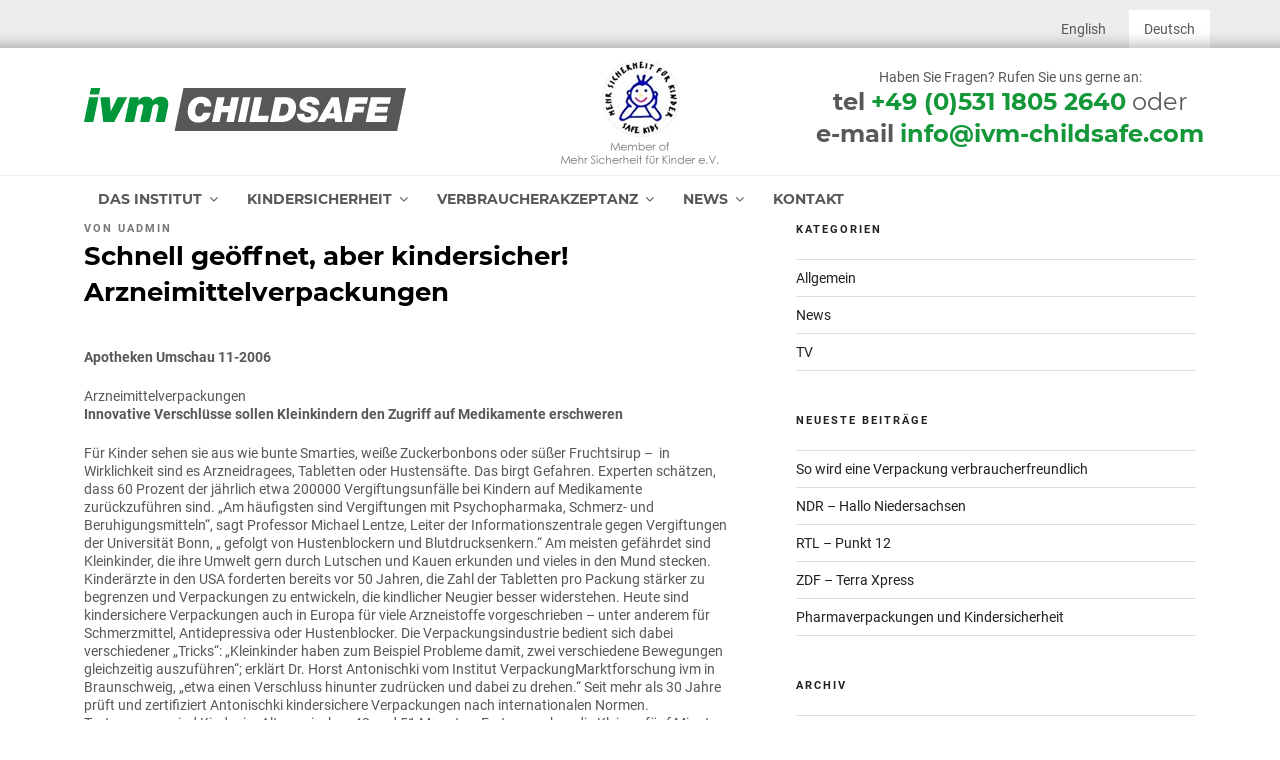

--- FILE ---
content_type: text/css
request_url: https://www.ivm-childsafe.de/wp-content/themes/twentyseventeen-child/style.css?ver=20241112
body_size: 2987
content:
/*
 Theme Name:   Twenty Seventeen (Child)
 Theme URI:    http://example.com/twenty-seventeen-child/
 Description:  Twenty Seventeen Child Theme
 Author:       Ulrich Abelmann
 Author URI:   http://abelmann.net
 Template:     twentyseventeen
 Version:      1.0.0
 License:      GNU General Public License v2 or later
 License URI:  http://www.gnu.org/licenses/gpl-2.0.html
 Tags:         light, dark, two-columns, right-sidebar, responsive-layout, accessibility-ready
 Text Domain:  twenty-sixteen-child
*/
@import url("assets/fonts/style.css");

/* Typography */
body, button, input, select, textarea {
    font-family: "Roboto", "Helvetica Neue", helvetica, arial, sans-serif;
    color: #585858;
}
h1, h1.entry-title, h1.page-title, .page .panel-content .entry-title, body.page:not(.twentyseventeen-front-page) .entry-title {
    color: black;
    margin-bottom: 1.5rem !important;
    font-weight: bold;
    font-family: Montserrat;
    font-size: 1.875rem;
    text-transform: none;
    letter-spacing: normal;
}
.entry-content h2 {
    color: black;
    margin-bottom: 1rem !important;
    font-weight: bold;
    font-family: Montserrat;
    font-size: 1.6rem;
    text-transform: none;
    letter-spacing: normal;
}
.entry-content h3 {
    color: black;
    margin-bottom: 1rem !important;
    font-weight: bold;
    font-family: Montserrat;
    font-size: 1.4rem;
    text-transform: none;
    letter-spacing: normal;
}
.wp-block-column p, .wp-block-column > ul > li {
    color: black;
    line-height: 1.5rem;
    font-size: 15px;
    font-size: 0.9rem;
}
@media screen and (min-width: 48em) {
    body, button, input, select, textarea {
        font-size: 14px;
        font-size: 0.875rem;
        line-height: 1.35;
    }
}
@media screen and (min-width: 30em) {

}

/* Clearfix */
.clearfix:after {
    content: ".";
    clear: both;
    display: block;
    visibility: hidden;
    height: 0px;
}

/* Remove spaces */
.single-post:not(.has-sidebar) #primary,
.page.page-one-column:not(.twentyseventeen-front-page) #primary,
.archive.page-one-column:not(.has-sidebar) .page-header,
.archive.page-one-column:not(.has-sidebar) #primary {
    max-width: 100%;
}
body #primary .entry-content > *:not(.white), body #primary header {
    margin-left: auto;
    margin-right: auto;
    max-width: 1140px;
}
body #primary .entry-content .wp-block-separator {
    max-width: 100%;
    margin: 40px auto;
    background-color: #EDEDED;
}


@media screen and (min-width: 48em) {
    .page.page-one-column .entry-header, .twentyseventeen-front-page.page-one-column .entry-header, .archive.page-one-column:not(.has-sidebar) .page-header {
        margin-bottom: 0;
    }
    .page:not(.home) #content {
        padding-bottom: 0;
    }
    .site-content {
        padding: 1em 0 0;
    }
    .wrap, .navigation-top .wrap {
        max-width: 1140px;
        padding-left: 1em;
        padding-right: 1em;
    }
}
@media screen and (min-width: 48em) {
    #bodyde .site-branding .wrap {
    }
    #bodyen .site-branding .wrap {
    }
}
@media screen and (min-width: 60em) {
    #bodyde .site-branding .wrap {
    }
    #bodyen .site-branding .wrap {
    }
}
@media screen and (min-width: 30em) {
    .page-one-column .panel-content .wrap {
        max-width: 1140px;
    }
}

@media screen and (min-width: 600px) {
    .wp-block-columns {
        flex-wrap: nowrap;
    }
}
@media screen and (max-width: 1140px) {
    .wp-block-columns {
        padding-left: 15px;
        padding-right: 15px;
    }
}

/* Remove some shadows */
.entry-content a img, .comment-content a img, .widget a img, .entry-content a:hover {
    box-shadow: none;
}


/* Slider */
@media screen and (max-width: 600px) {
    .sa_owl_theme .owl-dots {
        display: none;
    }
}
.sa_owl_theme .owl-dot {
    margin-bottom: 3em;
}
.sa_owl_theme .owl-item {
    text-align: center;
}
.home .site-content .sa_owl_theme .owl-dots .owl-dot {
    text-align: center;
}
.home .site-content .sa_owl_theme .owl-dots .owl-dot span  {
    border-radius: 0 !important;
    background-color: #575757 !important;
    vertical-align: middle;
    margin: 0px 20px !important;
}
.home .site-content .sa_owl_theme .owl-dots .owl-dot.active span  {
    background-color: #149739 !important;
    width: 30px !important;
    height: 30px !important;
    margin: 0px 5px !important;
}

/* General */
.entry-content ul {
    margin-left: 30px;
}
#content {
    min-height: 800px;
}
.site-content {
    padding-top: 0;
}

/* Messages */
ul.messages.errors {
    margin: 0;
    padding: 0;
}
ul.messages.errors li {
    margin: 1em;
    padding: 1em;
    border: 1px solid #F1011A;
    color: #F1011A;
    list-style-type: none;
}

/*  Header */
@media screen and (min-width: 30em) {
    .site-branding {
        padding: 1em 0;
    }
}
.custom-logo-link {
    min-width: 350px;
}
.site-header {
    background-color: #ffffff;
    position: relative;
}
.site-branding a:hover, .site-branding a:focus {
    opacity: 1;
}
#topmost {
    display: none;
}
@media screen and (min-width: 48em) {
    #topmost {
        display: block;
        background: url("assets/images/top-bg.png") repeat-x left bottom #EDEDED;
        padding: 15px;
        position: relative;
    }
    #topmost .callout {
        font-weight: bold;

    }
    #topmost .languages a {
        color: #585858;
        padding: 10px 15px;
        margin-left: 5px;
    }
    #topmost .languages .active {
        display: inline-block;
        background: url("assets/images/top-bg2.png") repeat-x left bottom transparent;
    }
    #topmost .languages {
        position: absolute;
        right: 0px;
        bottom: -15px;
    }
}

.custom-header {
    position: relative;
}
.site-branding {
    padding: 40px 0;
}
@media screen and (min-width: 60em) {
    .site-branding {
        background: url("assets/images/msfk.png") no-repeat center center transparent;
    }
}
@media screen and (max-width: 48em) {
    .custom-logo-link img {
        max-width: 60%;
        vertical-align: middle;
    }
    .site-branding  {
        padding: 20px 0;
        background: url("assets/images/msfk.png") no-repeat right center transparent;
        background-size: auto 100%;
    }
}
.site-branding .contact {
    display: none;
}
@media screen and (min-width: 48em) {
    .site-branding .contact {
        display: block;
        position: absolute;
        right: -50px;
        top: -20px;
        width: 500px;
        font-size: 1.5rem;
        font-family: Montserrat;
        text-align: center;
    }

    .site-branding .contact span {
        font-size: .875rem;
        font-family: Roboto;
        display: block;
    }

    .site-branding .contact a {
        color: #139739;
        text-decoration: none;
        font-weight: bold;
        border: 0;
        box-shadow: none !important;
    }
}
/* Footer */
footer {
    background-color: #575757;
    color: #fff;
}
footer .widget ul li, footer .widget ol li {
    border-bottom: 0;
    border-top: 0;
    padding: 0;
    display: inline-block;
}
.site-footer {
    margin-top: 2em;
}
.site-footer .widget-column.footer-widget-1 {
    padding-top: 30px;
    background: url("assets/images/logo-inv.png") no-repeat left top transparent;
}
.site-footer .widget-column.footer-widget-2 {
    padding-top: 30px;
    text-align: right;
}
@media screen and (min-width: 30em) {
    .site-footer .widget-column.footer-widget-2 {
        width: 46%;
    } 
    .site-footer .widget-column.footer-widget-1 {
        width: 46%;
    }
}
.site-footer .widget-column.footer-widget-2 a {
    color: #fff;
    box-shadow: none !important;
}
.site-footer .widget-column.footer-widget-2 li::before {
    content: "• "
}
.site-footer .widget-column.footer-widget-2 li:first-child::before {
    content: ""
}

/* Navigation */
.main-navigation > div > ul {
    padding: 0;
}
.main-navigation ul {
    background-color: #ffffff;
}
.navigation-top a {
    padding-left: 1em;
    padding-right: 1em;
    font-family: Montserrat;
    font-weight: bold;
    text-transform: uppercase;
    color: #585858
}
@media screen and (max-width: 48em) {
    .menu-toggle {
        color: #149739;
        margin-left: 0;
        background-color: #fff;
        margin-bottom: 0;
        border: 0;
        border-radius: 0;
        border-top: 1px solid #eeeeee;
    }
    .menu-toggle:hover, .menu-toggle:focus {
        background-color: #fff;
    }
    .main-navigation {
        background-color: #149739;
        border: 0;
    }
    .navigation-top {
        border-top: 0;
    }
}
@media screen and (min-width: 48em) {
    .main-navigation ul ul a {
        width: 22em;
    }
    .navigation-top .wrap {
        padding-top: 0;
        padding-bottom: 0;
    }
}
.navigation-top {
    border-bottom: 0;
}
.navigation-top.site-navigation-fixed {
    border-top: 0;
}
.navigation-top, .navigation-top li {
    background-color: #ffffff;
}
.navigation-top .current-menu-item > a, .navigation-top .current_page_item > a {
    color: #ffffff;
    background-color: #7A7A7A;
}
@media screen and (min-width: 96em) {
    .site-navigation-fixed {
        background: url("assets/images/ivm-childsafe.svg") no-repeat 10px center #ffffff;
        background-size: auto 40%;
    }
}

/* Home page  */
body.home .touchblocks .wp-block-column {
    margin-bottom: 40px;
}
.twentyseventeen-front-page article:not(.has-post-thumbnail):not(:first-child) {
    border-top: 0;
}

/* touch blocks */
.touchblocks-wrapper > div {
    display: flex;
    align-items: stretch;
    align-content: stretch;
    flex-direction: column;
}
.touchblocks {
    flex-grow: 1
}
.touchblocks h2 {
    padding: 0 1.5rem;
    margin: 1.5rem 0 0 0;
    font-family: Montserrat;
    font-size: 1.25rem;
}
.touchblocks ul {
    padding: 0 1.5rem;
    margin: 1rem 1rem 3rem;
    color: #139739;
}
.touchblocks ul a {
    color: #139739;
    line-height: 1.6rem;
    font-weight: bold;
}
.touchblocks a {
    text-decoration: none;
    box-shadow: none;
}
.touchblocks figure {
    margin: 0;
}
.touchblocks img {
    filter: grayscale(100%);
}
.touchblocks .wp-block-column:hover img {
    filter: none;
}
.touchblocks .wp-block-column {
    background-color: #EDEDED;
}
.touchblocks .wp-block-column:hover {
    box-shadow: 0px 0px 10px 0px rgba(0,0,0,0.75);
    background-color: #fff;
}

/* News */
.entry-date.published {
    display: none;
}

--- FILE ---
content_type: text/css
request_url: https://www.ivm-childsafe.de/wp-content/themes/twentyseventeen-child/assets/fonts/style.css
body_size: 589
content:
@font-face {
    font-family: 'Roboto';
    font-style: italic;
    font-weight: 400;
    src: url('roboto-v18-latin-italic.eot'); /* IE9 Compat Modes */
    src: local('Roboto Italic'), local('Roboto-Italic'),
    url('roboto-v18-latin-italic.eot?#iefix') format('embedded-opentype'), /* IE6-IE8 */
    url('roboto-v18-latin-italic.woff2') format('woff2'), /* Super Modern Browsers */
    url('roboto-v18-latin-italic.woff') format('woff'), /* Modern Browsers */
    url('roboto-v18-latin-italic.ttf') format('truetype'), /* Safari, Android, iOS */
    url('roboto-v18-latin-italic.svg#Roboto') format('svg'); /* Legacy iOS */
}

/* roboto-regular - latin */
@font-face {
    font-family: 'Roboto';
    font-style: normal;
    font-weight: 400;
    src: url('roboto-v18-latin-regular.eot'); /* IE9 Compat Modes */
    src: local('Roboto'), local('Roboto-Regular'),
    url('roboto-v18-latin-regular.eot?#iefix') format('embedded-opentype'), /* IE6-IE8 */
    url('roboto-v18-latin-regular.woff2') format('woff2'), /* Super Modern Browsers */
    url('roboto-v18-latin-regular.woff') format('woff'), /* Modern Browsers */
    url('roboto-v18-latin-regular.ttf') format('truetype'), /* Safari, Android, iOS */
    url('roboto-v18-latin-regular.svg#Roboto') format('svg'); /* Legacy iOS */
}

/* roboto-700 - latin */
@font-face {
    font-family: 'Roboto';
    font-style: normal;
    font-weight: 700;
    src: url('roboto-v18-latin-700.eot'); /* IE9 Compat Modes */
    src: local('Roboto Bold'), local('Roboto-Bold'),
    url('roboto-v18-latin-700.eot?#iefix') format('embedded-opentype'), /* IE6-IE8 */
    url('roboto-v18-latin-700.woff2') format('woff2'), /* Super Modern Browsers */
    url('roboto-v18-latin-700.woff') format('woff'), /* Modern Browsers */
    url('roboto-v18-latin-700.ttf') format('truetype'), /* Safari, Android, iOS */
    url('roboto-v18-latin-700.svg#Roboto') format('svg'); /* Legacy iOS */
}

/* roboto-700italic - latin */
@font-face {
    font-family: 'Roboto';
    font-style: italic;
    font-weight: 700;
    src: url('roboto-v18-latin-700italic.eot'); /* IE9 Compat Modes */
    src: local('Roboto Bold Italic'), local('Roboto-BoldItalic'),
    url('roboto-v18-latin-700italic.eot?#iefix') format('embedded-opentype'), /* IE6-IE8 */
    url('roboto-v18-latin-700italic.woff2') format('woff2'), /* Super Modern Browsers */
    url('roboto-v18-latin-700italic.woff') format('woff'), /* Modern Browsers */
    url('roboto-v18-latin-700italic.ttf') format('truetype'), /* Safari, Android, iOS */
    url('roboto-v18-latin-700italic.svg#Roboto') format('svg'); /* Legacy iOS */
}
/* montserrat-regular - latin */
@font-face {
    font-family: 'Montserrat';
    font-style: normal;
    font-weight: 400;
    src: url('montserrat-v12-latin-regular.eot'); /* IE9 Compat Modes */
    src: local('Montserrat Regular'), local('Montserrat-Regular'),
    url('montserrat-v12-latin-regular.eot?#iefix') format('embedded-opentype'), /* IE6-IE8 */
    url('montserrat-v12-latin-regular.woff2') format('woff2'), /* Super Modern Browsers */
    url('montserrat-v12-latin-regular.woff') format('woff'), /* Modern Browsers */
    url('montserrat-v12-latin-regular.ttf') format('truetype'), /* Safari, Android, iOS */
    url('montserrat-v12-latin-regular.svg#Montserrat') format('svg'); /* Legacy iOS */
}

/* montserrat-italic - latin */
@font-face {
    font-family: 'Montserrat';
    font-style: italic;
    font-weight: 400;
    src: url('montserrat-v12-latin-italic.eot'); /* IE9 Compat Modes */
    src: local('Montserrat Italic'), local('Montserrat-Italic'),
    url('montserrat-v12-latin-italic.eot?#iefix') format('embedded-opentype'), /* IE6-IE8 */
    url('montserrat-v12-latin-italic.woff2') format('woff2'), /* Super Modern Browsers */
    url('montserrat-v12-latin-italic.woff') format('woff'), /* Modern Browsers */
    url('montserrat-v12-latin-italic.ttf') format('truetype'), /* Safari, Android, iOS */
    url('montserrat-v12-latin-italic.svg#Montserrat') format('svg'); /* Legacy iOS */
}

/* montserrat-700 - latin */
@font-face {
    font-family: 'Montserrat';
    font-style: normal;
    font-weight: 700;
    src: url('montserrat-v12-latin-700.eot'); /* IE9 Compat Modes */
    src: local('Montserrat Bold'), local('Montserrat-Bold'),
    url('montserrat-v12-latin-700.eot?#iefix') format('embedded-opentype'), /* IE6-IE8 */
    url('montserrat-v12-latin-700.woff2') format('woff2'), /* Super Modern Browsers */
    url('montserrat-v12-latin-700.woff') format('woff'), /* Modern Browsers */
    url('montserrat-v12-latin-700.ttf') format('truetype'), /* Safari, Android, iOS */
    url('montserrat-v12-latin-700.svg#Montserrat') format('svg'); /* Legacy iOS */
}

/* montserrat-700italic - latin */
@font-face {
    font-family: 'Montserrat';
    font-style: italic;
    font-weight: 700;
    src: url('montserrat-v12-latin-700italic.eot'); /* IE9 Compat Modes */
    src: local('Montserrat Bold Italic'), local('Montserrat-BoldItalic'),
    url('montserrat-v12-latin-700italic.eot?#iefix') format('embedded-opentype'), /* IE6-IE8 */
    url('montserrat-v12-latin-700italic.woff2') format('woff2'), /* Super Modern Browsers */
    url('montserrat-v12-latin-700italic.woff') format('woff'), /* Modern Browsers */
    url('montserrat-v12-latin-700italic.ttf') format('truetype'), /* Safari, Android, iOS */
    url('montserrat-v12-latin-700italic.svg#Montserrat') format('svg'); /* Legacy iOS */
}

--- FILE ---
content_type: image/svg+xml
request_url: https://www.ivm-childsafe.de/wp-content/uploads/2019/04/ivm-childsafe.svg
body_size: 1402
content:
<?xml version="1.0" encoding="utf-8"?>
<!-- Generator: Adobe Illustrator 23.0.1, SVG Export Plug-In . SVG Version: 6.00 Build 0)  -->
<svg version="1.1" id="Ebene_1" xmlns="http://www.w3.org/2000/svg" xmlns:xlink="http://www.w3.org/1999/xlink" x="0px" y="0px"
	 viewBox="0 0 510.24 67.73" style="enable-background:new 0 0 510.24 67.73;" xml:space="preserve">
<style type="text/css">
	.st0{fill:#009639;}
	.st1{fill:#575757;}
</style>
<g>
	<g>
		<g>
			<path class="st0" d="M8.05,14.53H22.8L14.75,53.2H0L8.05,14.53z M23.62,10.36H8.87L11.03,0h14.75L23.62,10.36z"/>
			<path class="st0" d="M47.83,53.2H30.47l-4.55-38.67h14.83l1.56,21.9h0.15l10.65-21.9h15.35L47.83,53.2z"/>
			<path class="st0" d="M72.56,14.53h14.3l-1.04,5.07h0.15c2.98-3.65,7.23-6.04,12.14-6.04c5.07,0,9.46,1.64,10.43,6.41
				c3.2-4.02,7.52-6.41,12.67-6.41c7.53,0,12.37,3.5,12.37,11.47c0,1.79-0.6,4.4-0.89,6.11l-4.69,22.05h-14.75l3.95-18.48
				c0.15-0.74,0.89-4.54,0.89-5.66c0-2.46-1.42-3.72-3.8-3.72c-2.91,0-4.99,1.64-5.59,4.47l-5.07,23.39H88.88l4.47-20.71
				c0.22-0.97,0.6-2.53,0.6-3.58c0-2.46-1.34-3.58-3.73-3.58c-3.65,0-5.51,2.38-6.18,5.74L79.27,53.2H64.51L72.56,14.53z"/>
		</g>
		<g>
			<path class="st1" d="M317.16,24.49h-4.39l-3.95,18.84h5.74c7.8,0,9.58-8.07,9.58-11.64C324.14,25.9,321.16,24.49,317.16,24.49z"
				/>
			<polygon class="st1" points="395.08,27.85 389.07,39.44 396.48,39.44 395.19,27.85 			"/>
			<path class="st1" d="M157.63,0l-14.13,67.73h352.6L510.24,0H157.63z M182.43,44.53c3.74,0,5.85-2.54,6.61-5.96h11.7
				c-0.7,3.95-3.74,15.59-19.82,15.59c-11.21,0-16.62-7.26-16.62-17.6c0-12.51,7.8-22.9,20.95-22.9c8.61,0,16.3,3.74,16.51,15.32
				H190.5c0.11-3.63-1.62-5.69-5.31-5.69c-6.61,0-8.99,7.58-8.99,13.05C176.21,39.54,176.97,44.53,182.43,44.53z M225.59,53.24
				l3.19-15.32H217.9l-3.19,15.32h-11.91l8.07-38.66h11.91l-2.82,13.43h10.88l2.82-13.43h11.91l-8.07,38.66H225.59z M243.89,53.24
				l8.01-38.66h11.91l-8.01,38.66H243.89z M291.06,53.24h-29.02l8.01-38.66h11.91L276,43.33h17.11L291.06,53.24z M336.05,31.64
				c-0.65,12.89-8.72,21.6-22.15,21.6h-19.11l8.07-38.66h17.81C327.77,14.58,336.7,19.02,336.05,31.64z M353.92,54.16
				c-8.88,0-16.89-4.06-16.41-13.92h11.53c0,2.11,0.49,3.41,1.46,4.39c1.03,0.87,2.44,0.97,4.39,0.97c2.33,0,5.2-1.19,5.2-3.74
				c0-2.82-3.95-3.19-9.31-4.98c-4.71-1.57-9.26-4.06-9.26-10.5c0-8.72,8.45-12.72,16.24-12.72c8.23,0,15.65,3.09,15.43,12.62
				h-10.99c0.05-1.57-0.49-2.54-1.35-3.19c-0.87-0.65-2.11-0.87-3.47-0.87c-2,0-4.6,0.6-4.6,3.14c0,2.92,5.79,3.09,9.58,4.44
				c6.71,2.38,8.99,6.06,8.99,10.67C371.36,49.78,362.32,54.16,353.92,54.16z M398,53.24l-0.65-5.52h-12.62l-2.98,5.52h-12.13
				l22.36-38.66h11.7l6.01,38.66H398z M442.57,38.52h-15.21l-3.09,14.73h-11.91l8.07-38.66h29.83l-2.06,9.91h-17.92l-1.03,4.82
				h15.21L442.57,38.52z M484.48,24.49h-20.03l-1.03,4.82h18.57l-1.89,9.2h-18.63l-1.03,4.82h20.47l-2.06,9.91h-32.38l8.07-38.66
				h31.95L484.48,24.49z"/>
		</g>
	</g>
</g>
</svg>
